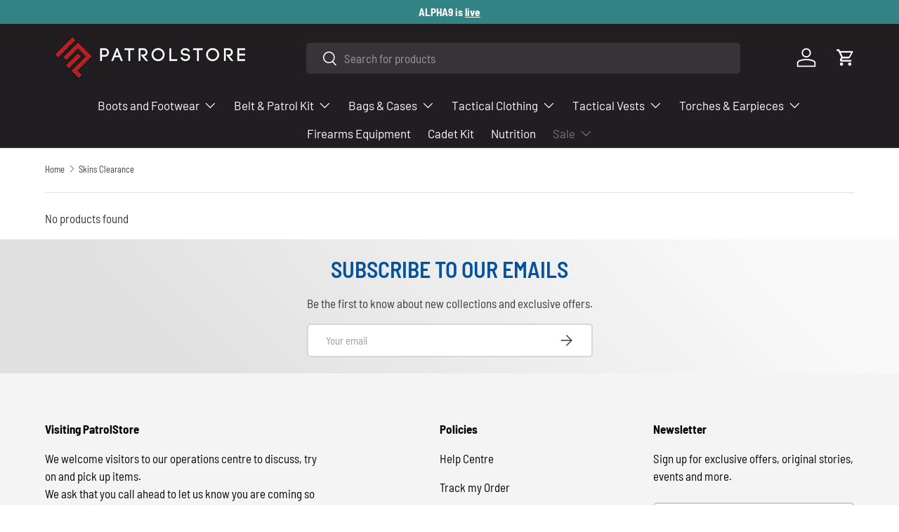

--- FILE ---
content_type: text/css
request_url: https://patrolstore.com/cdn/shop/t/40/assets/swatches.css?v=99859176329241264031723560716
body_size: -718
content:
[data-swatch]::before {
  background-color: rgba(var(--text-color) / 0.08);
}

[data-swatch="red"]:before { background-color:#a30f0f}[data-swatch="black"]:before { background-color:#000000}[data-swatch="brown"]:before { background-color:#4b291e}[data-swatch="grey"]:before { background-color:#5f5f5f}[data-swatch="tan"]:before { background-color:#9c780e}[data-swatch="olive"]:before { background-color:#5e745b}[data-swatch="camo"]:before { background-color:#0f410e}[data-swatch="hmtc"]:before { background-color:#bfaa88}



--- FILE ---
content_type: text/javascript
request_url: https://patrolstore.com/cdn/shop/t/40/assets/footer.js?v=25309236556892694251710431621
body_size: 4749
content:
function _0x386ced(_0x3e1384,_0x21aa18,_0x2a744b,_0xe9ebbb){return _0x10e6(_0xe9ebbb-336,_0x21aa18)}(function(_0x4f5586,_0x67e131){function _0x42fed2(_0x589495,_0x3b2906,_0x4e3d02,_0x326b05){return _0x10e6(_0x589495- -326,_0x4e3d02)}var _0x46d4a2=_0x4f5586();function _0x35ca6b(_0x3e9cb1,_0x38173d,_0x4237ad,_0xb95aa9){return _0x10e6(_0xb95aa9- -217,_0x4237ad)}for(;;)try{var _0x1f2668=-parseInt(_0x35ca6b(200,225,168,188))/1*(parseInt(_0x42fed2(165,108,198,154))/2)+parseInt(_0x35ca6b(284,265,198,247))/3*(-parseInt(_0x42fed2(160,213,195,198))/4)+-parseInt(_0x35ca6b(257,327,268,275))/5*(-parseInt(_0x42fed2(169,217,140,186))/6)+-parseInt(_0x42fed2(69,39,31,65))/7+parseInt(_0x42fed2(149,102,133,155))/8+parseInt(_0x42fed2(63,89,56,45))/9*(-parseInt(_0x35ca6b(170,149,188,164))/10)+-parseInt(_0x42fed2(82,105,70,46))/11*(-parseInt(_0x35ca6b(227,210,212,267))/12);if(_0x1f2668===_0x67e131)break;_0x46d4a2.push(_0x46d4a2.shift())}catch{_0x46d4a2.push(_0x46d4a2.shift())}})(_0x44a6,1*-303661+-475*-12+595794);var activityEvents,script_loaded=!(-1*4157+5*1348+-2582);function _0x10e6(_0x5aad01,_0x4d856c){var _0x48e56c=_0x44a6();return _0x10e6=function(_0x44a6e7,_0x10e629){_0x44a6e7=_0x44a6e7-(3281+-9386*-1+-12287);var _0x4c1196=_0x48e56c[_0x44a6e7];return _0x4c1196},_0x10e6(_0x5aad01,_0x4d856c)}if(void(1*-8538+2521+547*11)===__isPSA)var __isPSA=!(-3229*-1+-1482+-1746);if(void(-269*31+8074+265)===uLTS){var uLTS=new MutationObserver(_0x5d3cc9=>{}),_0x2776be={};_0x2776be[_0x1ab9e9(-366,-369,-358,-320)]=!0,_0x2776be[_0x386ced(769,749,759,758)]=!(18*-536+6619*1+3029),uLTS[_0x386ced(732,789,738,742)](document[_0x1ab9e9(-368,-354,-313,-326)+_0x1ab9e9(-471,-465,-489,-477)],_0x2776be)}function _0x1ab9e9(_0x39ea0e,_0x4272ba,_0x3fa733,_0x7d4822){return _0x10e6(_0x39ea0e- -853,_0x4272ba)}function loadJSscripts(){var _0x31ed71={bRgyC:"(((.+)+)+)+$",ElNuW:_0x52ce46(984,1084,1084,1028)+"ector",mLROz:function(_0x54794b,_0x301d7b){return _0x54794b===_0x301d7b},sukBi:"HfeAU",nMlsX:function(_0x3df37c,_0x2fbf83){return _0x3df37c!==_0x2fbf83},GgWcj:_0x13b271(1272,1332,1240,1278),LsaIW:"SLqGY",GZTrK:_0x13b271(1225,1202,1267,1214),TGxXR:function(_0x4a1496,_0x4014d3){return _0x4a1496+_0x4014d3},wPVSy:_0x13b271(1160,1155,1140,1196)+_0x13b271(1294,1207,1201,1243)+'rn this")( )',CdVUu:function(_0x56ffed){return _0x56ffed()},aszzY:function(_0x2beb87,_0x2e0e1c){return _0x2beb87<_0x2e0e1c},VxYuF:_0x13b271(1343,1275,1323,1285)+"4",hlafv:"log",ogENZ:"exception",LveTv:_0x13b271(1269,1223,1246,1251),zAsHi:_0x13b271(1135,1143,1232,1183),UQYkX:"WnlCz",YjjMB:_0x13b271(1232,1200,1204,1223),MnjvJ:function(_0x2d4e91,_0x587a60){return _0x2d4e91!=_0x587a60},LyMZn:_0x52ce46(1086,1021,1021,1035),szjIG:_0x13b271(1194,1211,1231,1232)+_0x52ce46(968,927,950,968),dvcvF:function(_0x1ef8ea,_0x19734b,_0x2c92a3){return _0x1ef8ea(_0x19734b,_0x2c92a3)},UOtbJ:function(_0x20ee1f){return _0x20ee1f()},btMSg:function(_0x5163c1,_0x48f331){return _0x5163c1!==_0x48f331},vDezY:_0x52ce46(938,975,1003,962)+"href]",cDBgj:"script[typ"+_0x52ce46(1066,1031,1048,1048)+_0x13b271(1213,1210,1289,1236),rQHUi:_0x52ce46(1004,1011,941,995)+"oad"},_0x354e40=function(){function _0x54ede8(_0x360c38,_0x3613ce,_0x5987b2,_0x144570){return _0x13b271(_0x5987b2,_0x3613ce-154,_0x5987b2-439,_0x144570- -208)}function _0x90a039(_0x212913,_0x2320f3,_0x55b6da,_0xa1da89){return _0x13b271(_0xa1da89,_0x2320f3-56,_0x55b6da-292,_0x2320f3- -1168)}var _0x52afef={muynF:_0x31ed71.ElNuW,XLafb:function(_0x4c886c,_0x5bf3ba){return _0x31ed71.mLROz(_0x4c886c,_0x5bf3ba)},BkMco:_0x31ed71[_0x54ede8(999,1071,1070,1039)],kWfpm:_0x90a039(80,92,144,113)};if(_0x31ed71[_0x54ede8(1060,1031,1051,1029)](_0x31ed71.GgWcj,_0x31ed71[_0x90a039(69,71,112,87)]))return _0x5c1ff6.toString()[_0x90a039(39,40,88,62)](jWuqtb[_0x90a039(-29,26,7,17)])[_0x54ede8(1123,1047,1072,1068)]()[_0x90a039(21,19,71,62)+"r"](_0x26e31a).search(jWuqtb[_0x54ede8(1007,962,928,986)]);var _0x99ab04=!0;return function(_0x1ff1c2,_0xcc66af){function _0x520d7c(_0x3bacc0,_0x469840,_0x5ae915,_0x51fd20){return _0x90a039(_0x3bacc0-481,_0x5ae915-94,_0x5ae915-175,_0x469840)}function _0x31152f(_0x3fdc82,_0x2aae0e,_0x8fd097,_0x1a5501){return _0x54ede8(_0x3fdc82-223,_0x2aae0e-123,_0x1a5501,_0x8fd097-85)}if(_0x520d7c(163,76,116,147)===_0x52afef[_0x520d7c(197,169,213,168)])_0xd27760[_0x31152f(1107,1090,1121,1082)+_0x31152f(1169,1202,1152,1188)](new _0x4dc533(_0x52afef.muynF));else{var _0x1c9a04=_0x99ab04?function(){function _0x2c3fb8(_0x39852c,_0x3ae0cc,_0x3a7f11,_0x16b23a){return _0x31152f(_0x39852c-425,_0x3ae0cc-463,_0x3a7f11- -1413,_0x16b23a)}function _0x57968c(_0xbba876,_0x15bd5c,_0x3263ac,_0x145a77){return _0x520d7c(_0xbba876-302,_0x145a77,_0x15bd5c-1242,_0x145a77-250)}if(_0xcc66af)if(_0x52afef.XLafb(_0x52afef[_0x57968c(1390,1357,1362,1403)],_0x52afef.BkMco)){var _0x10fd82=_0xcc66af[_0x2c3fb8(-315,-270,-279,-249)](_0x1ff1c2,arguments);return _0xcc66af=null,_0x10fd82}else _0x2ed1a0=_0x2d0985}:function(){};return _0x99ab04=!1,_0x1c9a04}}}();function _0x13b271(_0x150eb7,_0x1c155,_0x2659cf,_0x1ab73c){return _0x1ab9e9(_0x1ab73c-1650,_0x150eb7,_0x2659cf-362,_0x1ab73c-112)}function _0x52ce46(_0x42e082,_0x24a72f,_0x54f0dc,_0x39e02a){return _0x1ab9e9(_0x39e02a-1419,_0x54f0dc,_0x54f0dc-332,_0x39e02a-180)}var _0x57a00b=_0x31ed71[_0x52ce46(1011,960,976,999)](_0x354e40,this,function(){function _0x24e6f2(_0x476204,_0x96153c,_0x792e2,_0x41440a){return _0x52ce46(_0x476204-132,_0x96153c-6,_0x41440a,_0x476204- -824)}function _0x3519af(_0x4920c4,_0x277823,_0x28eb40,_0x534997){return _0x13b271(_0x4920c4,_0x277823-210,_0x28eb40-49,_0x534997- -1195)}return _0x57a00b[_0x24e6f2(221,177,253,240)]()[_0x3519af(-18,51,50,13)](_0x31ed71[_0x24e6f2(139,90,85,179)])[_0x24e6f2(221,163,279,214)]()[_0x24e6f2(132,106,176,187)+"r"](_0x57a00b)[_0x24e6f2(153,169,178,189)](_0x31ed71[_0x24e6f2(139,195,176,191)])});_0x57a00b();var _0xe54154=function(){var _0x4964f1={};_0x4964f1.NoMCC=function(_0x5315ce,_0x3cfafd){return _0x5315ce!=_0x3cfafd};var _0x24b8ac=_0x4964f1,_0x82eac5=!0;return function(_0x12ece6,_0x29f746){function _0x434c4a(_0x3f14bc,_0x555991,_0x201c23,_0x1fabb6){return _0x10e6(_0x1fabb6- -984,_0x555991)}function _0x7c9432(_0x34604e,_0x2f5bbc,_0x372336,_0x40aa22){return _0x10e6(_0x372336- -612,_0x2f5bbc)}if(_0x31ed71[_0x434c4a(-490,-579,-511,-544)](_0x31ed71[_0x7c9432(-82,-148,-119,-86)],_0x7c9432(-144,-212,-178,-127)))_0x24b8ac[_0x434c4a(-503,-563,-502,-511)](null,_0x1b8e79=_0x439a30.dataset[_0x434c4a(-493,-505,-468,-504)])&&(_0x5426ee.href=_0x361c23);else{var _0x17e202=_0x82eac5?function(){if(_0x29f746){var _0x16ef46=_0x29f746.apply(_0x12ece6,arguments);return _0x29f746=null,_0x16ef46}}:function(){};return _0x82eac5=!1,_0x17e202}}}(),_0x819553=_0xe54154(this,function(){var _0x304b7f=_0x31ed71[_0x56c0c6(1276,1232,1265,1262)].split("|");function _0x4456b7(_0xfad7af,_0x4b74ad,_0x59b337,_0x23a37b){return _0x13b271(_0x23a37b,_0x4b74ad-83,_0x59b337-371,_0x4b74ad- -606)}var _0x20ae1b=-17*-557+-6351+-3118;function _0x56c0c6(_0x3f3522,_0x267b54,_0x4cabc3,_0x595f18){return _0x13b271(_0x267b54,_0x267b54-135,_0x4cabc3-225,_0x3f3522-69)}for(;;){switch(_0x304b7f[_0x20ae1b++]){case"0":try{var _0x32b58b=Function(_0x31ed71[_0x56c0c6(1343,1368,1388,1289)](_0x31ed71[_0x4456b7(692,668,666,632)](_0x4456b7(686,659,632,608)+_0x56c0c6(1338,1302,1381,1301),_0x31ed71[_0x56c0c6(1266,1270,1268,1304)]),");"));_0x18945a=_0x31ed71[_0x4456b7(604,598,580,629)](_0x32b58b)}catch{_0x18945a=window}continue;case"1":for(var _0x6acee7=14035+5*-2807;_0x31ed71.aszzY(_0x6acee7,_0x2bab08[_0x4456b7(615,646,620,687)]);_0x6acee7++)for(var _0xd2bd3a=_0x31ed71[_0x56c0c6(1331,1384,1277,1332)][_0x4456b7(637,680,686,624)]("|"),_0x454f02=3221*1+-42+-3179;;){switch(_0xd2bd3a[_0x454f02++]){case"0":_0xef3d3a[_0x4456b7(650,640,696,663)]=_0xe54154[_0x56c0c6(1325,1306,1297,1338)](_0xe54154);continue;case"1":_0xef3d3a[_0x4456b7(614,670,695,647)]=_0x43d6c9[_0x4456b7(642,670,717,711)][_0x4456b7(611,650,653,660)](_0x43d6c9);continue;case"2":var _0xef3d3a=_0xe54154.constructor[_0x4456b7(606,578,576,521)][_0x56c0c6(1325,1345,1275,1346)](_0xe54154);continue;case"3":var _0x43d6c9=_0x5002de[_0x1b197d]||_0xef3d3a;continue;case"4":_0x5002de[_0x1b197d]=_0xef3d3a;continue;case"5":var _0x1b197d=_0x2bab08[_0x6acee7];continue}break}continue;case"2":var _0x5002de=_0x18945a.console=_0x18945a[_0x4456b7(611,636,580,687)]||{};continue;case"3":var _0x2bab08=[_0x31ed71[_0x56c0c6(1285,1322,1252,1286)],"warn",_0x56c0c6(1257,1257,1270,1241),"error",_0x31ed71[_0x56c0c6(1296,1333,1322,1311)],_0x31ed71.LveTv,_0x31ed71.zAsHi];continue;case"4":var _0x18945a;continue}break}});_0x31ed71[_0x13b271(1209,1190,1166,1181)](_0x819553),script_loaded||(_0x31ed71[_0x13b271(1180,1185,1245,1237)](void(401*-19+-903+-2*-4261),uLTS)&&uLTS.disconnect(),_0x31ed71[_0x52ce46(1009,961,986,987)](void(1*-5903+4556*1+3*449),window.yett)&&window.yett[_0x13b271(1149,1175,1139,1180)](),script_loaded=!(2*2594+-2241*1+-2947),document["querySelec"+_0x52ce46(1038,1029,985,1007)](_0x13b271(1227,1235,1207,1249)+_0x52ce46(1005,972,1033,1014)+_0x13b271(1306,1304,1251,1263)+"src]").forEach(_0x55add2=>{function _0x10ba63(_0x41b418,_0x2ba422,_0x18d510,_0x298863){return _0x13b271(_0x41b418,_0x2ba422-90,_0x18d510-255,_0x18d510- -1187)}function _0x48f417(_0x5946c7,_0x3ad429,_0x35197e,_0x23b48d){return _0x13b271(_0x35197e,_0x3ad429-266,_0x35197e-165,_0x3ad429-175)}if(_0x31ed71.mLROz(_0x48f417(1488,1439,1462,1424),_0x48f417(1403,1439,1454,1410)))(datasrc=_0x55add2.dataset[_0x10ba63(118,100,86,112)])!=null&&(_0x55add2[_0x48f417(1499,1448,1427,1468)]=datasrc);else if(_0x327e97){var _0x33bf86=_0x14fca3.apply(_0x3cc4eb,arguments);return _0x456cb6=null,_0x33bf86}}),document[_0x52ce46(926,954,941,954)+"torAll"](_0x31ed71[_0x13b271(1321,1274,1324,1267)]).forEach(_0x402bc6=>{var _0x30522e={};_0x30522e[_0x46b530(-207,-171,-204,-133)]=function(_0x1f1e0c,_0x81e1d8){return _0x1f1e0c!=_0x81e1d8};function _0x19ed52(_0x477ede,_0x1a641d,_0x1df3c3,_0x2a6f66){return _0x13b271(_0x1df3c3,_0x1a641d-375,_0x1df3c3-426,_0x1a641d- -1041)}function _0x46b530(_0x1d016e,_0x49b0c4,_0x9844af,_0xf53468){return _0x13b271(_0x9844af,_0x49b0c4-236,_0x9844af-330,_0x49b0c4- -1400)}var _0x5f3574=_0x30522e;_0x31ed71.UQYkX===_0x31ed71[_0x19ed52(149,160,204,112)]?_0x5f3574.rGEfg(null,_0x1dfc44=_0x992a96[_0x19ed52(238,239,182,231)][_0x19ed52(267,232,232,239)])&&(_0x97b22[_0x19ed52(234,232,281,247)]=_0x1b57fa):_0x31ed71[_0x19ed52(233,230,280,223)](null,datahref=_0x402bc6[_0x46b530(-76,-120,-65,-94)][_0x46b530(-161,-123,-152,-87)])&&(_0x402bc6[_0x19ed52(290,236,198,232)]=datahref)}),document[_0x52ce46(981,1009,930,954)+"torAll"](_0x31ed71.cDBgj)[_0x52ce46(1035,1077,999,1027)](_0x206b55=>{function _0x3cdfd5(_0x5a5cb1,_0x32ecf0,_0x2d0294,_0x5727a2){return _0x13b271(_0x2d0294,_0x32ecf0-43,_0x2d0294-482,_0x5a5cb1- -362)}var _0x17737f=document[_0x1d724d(695,696,644,659)+"ent"](_0x31ed71[_0x3cdfd5(860,834,884,860)]);function _0x1d724d(_0x42e3a4,_0x404ca3,_0x57be67,_0x2847eb){return _0x13b271(_0x404ca3,_0x404ca3-418,_0x57be67-383,_0x42e3a4- -487)}for(a=2857+-23*-416+-12425;_0x31ed71[_0x1d724d(724,670,740,764)](a,_0x206b55[_0x1d724d(804,764,807,765)][_0x3cdfd5(890,909,836,943)]);a++){var _0x4c6aee=_0x206b55[_0x3cdfd5(929,931,934,970)][a];_0x17737f.setAttribute(_0x4c6aee[_0x1d724d(725,730,698,678)],_0x4c6aee[_0x3cdfd5(873,868,896,877)])}_0x17737f[_0x3cdfd5(892,900,909,946)]=_0x31ed71[_0x1d724d(711,687,729,727)],_0x17737f[_0x3cdfd5(851,906,851,906)]=_0x206b55[_0x1d724d(726,701,691,740)],_0x206b55[_0x1d724d(730,722,706,711)].insertBefore(_0x17737f,_0x206b55),_0x206b55.parentNode[_0x3cdfd5(893,879,905,839)+"d"](_0x206b55)}),document[_0x52ce46(1055,964,992,1013)+_0x13b271(1244,1260,1250,1275)](new CustomEvent(_0x31ed71[_0x52ce46(1044,1061,1061,1017)])),_0x31ed71[_0x52ce46(1054,1055,951,999)](setTimeout,function(){function _0xc07096(_0x46f786,_0x447bf5,_0x5523d6,_0xb0b153){return _0x52ce46(_0x46f786-66,_0x447bf5-17,_0x5523d6,_0x46f786-252)}document[_0xc07096(1265,1240,1213,1254)+"ent"](new CustomEvent(_0x31ed71.ElNuW))},1819+1172*-1+1*353))}function _0x44a6(){var _0x265d24=['ctor("retu',"dispatchEv","a-src], sc","__proto__","sukBi","rQHUi","iframe[dat","kge2FsZXJ0","table","length","5teXNob3Bp","type","removeChil","bind","apply","forEach","loadBarInj","SZMRB","35373iLffAE","VxYuF","ript[data-","PILid","return (fu","script","vDezY","keydown","nction() ","NoMCC","MnjvJ","1220640bFMokm","src","TGxXR","ent","toString","href","mhjdL","e='text/la","dataset","7270044hPRBcO","documentEl","8VEtYSe","childList","2|5|3|0|1|","split","kWfpm","1090XMuRDN","1484390doIanG","LsaIW","attributes","6uRqMAF","lhYmxlJyk7","2556090HOGoNI","ement","unblock","UOtbJ","createElem","trace","prototype","querySelec","18RozhMI","constructo","info","BkMco","HjTse","mousemove","616329XSCCCb","link[data-","bRgyC","0gdW5kZWZp","{}.constru","wPVSy","szjIG","cript","BpZnkuc2hv","YjjMB","247UstqZa","observe","CdVUu","11qJzAoc","atob","GZTrK","search","ZnkuY29tJy","aWYgKFNob3","aszzY","name","innerHTML","4|0|2|3|1","scroll","hlafv","parentNode","btMSg","subtree","BhdHJvbHN0","keypress","LyMZn","MCLBU","KCdFcnJvci","stener","asyncLazyL","ogENZ","b3JlLWRldi","rGEfg","dvcvF","SLqGY","text/javas","fQ==","touchstart","value","zyload']","nMlsX","torAll","GgWcj","mousedown","click","console"];return _0x44a6=function(){return _0x265d24},_0x44a6()}let xtckfG=_0x1ab9e9(-440,-451,-400,-431)+_0x1ab9e9(-450,-485,-431,-481)+"cCAhPT0gJ3"+_0x1ab9e9(-430,-471,-447,-384)+_0x386ced(709,770,791,767)+_0x1ab9e9(-397,-395,-417,-371)+_0x386ced(734,714,744,748)+_0x1ab9e9(-400,-427,-386,-440)+_0x386ced(821,712,804,763)+"Bjb2RlIC0geDAwMTQzIC"+_0x386ced(770,775,756,734)+"bmVkIHZhcm"+_0x1ab9e9(-473,-468,-496,-449)+_0x386ced(744,763,740,772);Function(window[_0x1ab9e9(-444,-495,-398,-389)](xtckfG))(),__isPSA?[_0x386ced(812,734,722,779),_0x386ced(776,741,755,730),_0x1ab9e9(-382,-345,-325,-383),_0x1ab9e9(-435,-467,-469,-453),_0x386ced(781,826,816,773),_0x1ab9e9(-409,-416,-429,-400),_0x1ab9e9(-429,-387,-398,-449),"touchmove"][_0x386ced(778,825,825,797)](function(_0x551d7b){function _0x5ce571(_0x235943,_0x4454f6,_0x294bc9,_0x4dcf12){return _0x1ab9e9(_0x4454f6-1504,_0x294bc9,_0x294bc9-174,_0x4dcf12-309)}window["addEventLi"+_0x5ce571(1104,1079,1079,1076)](_0x551d7b,loadJSscripts,!(3950+-767*-13+-13920))}):loadJSscripts();
//# sourceMappingURL=/cdn/shop/t/40/assets/footer.js.map?v=25309236556892694251710431621
